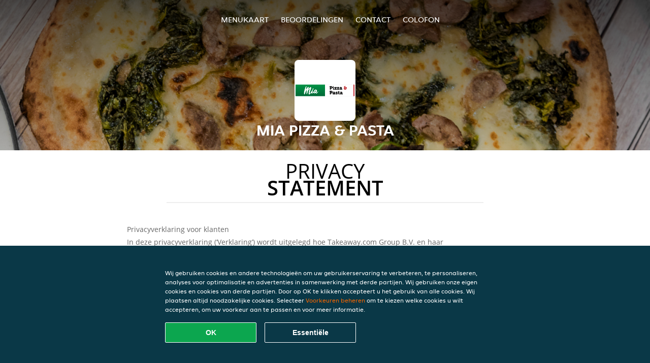

--- FILE ---
content_type: text/html; charset=utf-8
request_url: https://www.mia-pizza-pasta-zaandam.nl/privacystatement
body_size: 13193
content:
<!DOCTYPE html>
<html itemscope="itemscope" itemtype="http://schema.org/WebPage" lang="nl"
      xml:lang="nl" xmlns="http://www.w3.org/1999/xhtml">
<head>
    <title>Mia Pizza & Pasta - Eten bestellen in Zaandam</title>
    <meta name="description" content="Bekijk het menu van Mia Pizza & Pasta uit Zaandam en bestel gelijk je favoriete gerechten online. Geniet binnen minuten dankzij van een heerlijke maaltijd."/>
    <meta name="keywords" content="Mia Pizza & Pasta, Mia Pizza & Pasta, eten bestellen, Mia Pizza & Pasta Zaandam, eten bezorgen, Italiaanse pizza, Pasta, 100% Halal"/>
    <meta http-equiv="content-type" content="text/html; charset=UTF-8"/>
    <meta name="theme-color" content="#55ADDE"/>
    <meta name='viewport' content='width=device-width, initial-scale=1.0, maximum-scale=1.0, user-scalable=0'/>
    <meta name="showOrderModule" content="true" />
    <meta name="orderUrl" content="http://www.thuisbezorgd.nl/mia-pizza-pasta">
    <meta name="orderButtonText" content="Online eten bestellen">
    <link rel="shortcut icon" href="/favicon.ico"/>
    <link rel="stylesheet" type="text/css" href="/style/style.css?v=faec27260e476285daa9bb0799abce4a&amp;reset=1&w0lk8RxQJ"/>
    <link rel="stylesheet" type="text/css" href="/assets/css/takeaway.css?w0lk8RxQJ"/>
    <link rel="stylesheet" type="text/css" href="/font-awesome/css/font-awesome.min.css?w0lk8RxQJ"/>
        <script src="/js/cookie-helper.js" type="application/javascript"></script>
    <script src="/js/jquery-3.1.1.min.js?w0lk8RxQJ"></script>
    <script src="/assets/js/app.js?w0lk8RxQJ"></script>
        <script>
        var site = {
            aPath: '/',
            local: '//',
            language: 'nl',
            path : '/',
            domain : 'thuisbezorgd.nl',
            cc : '1',
            tz : 'Europe/Amsterdam',
            tzData : 'Europe/Amsterdam|AMT NST +0120 +0020 CEST CET|-j.w -1j.w -1k -k -20 -10|010101010101010101010101010101010101010101012323234545454545454545454545454545454545454545454545454545454545454545454545454545454545454545454545454545454545454545454545454545454545|-2aFcj.w 11b0 1iP0 11A0 1io0 1cM0 1fA0 1a00 1fA0 1a00 1fA0 1a00 1co0 1io0 1yo0 Pc0 1a00 1fA0 1Bc0 Mo0 1tc0 Uo0 1tA0 U00 1uo0 W00 1s00 VA0 1so0 Vc0 1sM0 UM0 1wo0 Rc0 1u00 Wo0 1rA0 W00 1s00 VA0 1sM0 UM0 1w00 fV0 BCX.w 1tA0 U00 1u00 Wo0 1sm0 601k WM0 1fA0 1cM0 1cM0 1cM0 16M0 1gMM0 1a00 1fA0 1cM0 1cM0 1cM0 1fA0 1a00 1cM0 1cM0 1cM0 1cM0 1cM0 1cM0 1cM0 1fA0 1cM0 1cM0 1cM0 1cM0 1cM0 1cM0 1cM0 1cM0 1cM0 1cM0 1cM0 1fA0 1cM0 1cM0 1cM0 1cM0 1cM0 1cM0 1cM0 1cM0 1cM0 1cM0 1fA0 1o00 11A0 1o00 11A0 1o00 11A0 1qM0 WM0 1qM0 WM0 1qM0 11A0 1o00 11A0 1o00 11A0 1qM0 WM0 1qM0 WM0 1qM0 WM0 1qM0 11A0 1o00 11A0 1o00 11A0 1qM0 WM0 1qM0 WM0 1qM0 11A0 1o00 11A0 1o00 11A0 1o00 11A0 1qM0 WM0 1qM0 WM0 1qM0 11A0 1o00 11A0 1o00 11A0 1qM0 WM0 1qM0 WM0 1qM0 11A0 1o00 11A0 1o00 11A0 1o00 11A0 1qM0 WM0 1qM0 WM0 1qM0 11A0 1o00 11A0 1o00 11A0 1qM0 WM0 1qM0 WM0 1qM0 WM0 1qM0 11A0 1o00 11A0 1o00|16e5',
            cookieWall: true,
            forceGeo: false,
        }
    </script>
</head>

<body class="servicepage">
<div class="header">
    <div id="navigationopenbutton" class="menubutton"><i class="fa fa-bars fa-2x" aria-hidden="true"></i></div>

    <div class="nav">
        <div id="navigationclosebutton" class="menubutton"><i class="fa fa-close fa-2x" aria-hidden="true"></i></div>
        <div class="nav-wrapper">
            <ul>
                <li><a href="/" title="Bekijk de menukaart van Mia Pizza & Pasta">Menukaart</a></li>
<li><a href="/review" title="Bekijk beoordelingen over Mia Pizza & Pasta">Beoordelingen</a></li>
<li><a href="/contact" title="Neem contact op met Mia Pizza & Pasta">Contact</a></li>
<li><a href="/colofon" title="">colofon</a></li>
            </ul>
        </div>
    </div>
</div>
<div class="templaterevamped-hero">
    <div class="templaterevamped-header">
        <div class="restaurantlogo">
            <img src="//static.thuisbezorgd.nl/images/restaurants/nl/O7033R01/logo_465x320.png">
        </div>
        <h1>
            MIA PIZZA & PASTA        </h1>
    </div>
</div>
<div class="full privacystatement">
	<div class="specials clearfix">
		<h1 class="title"><span>Privacy</span>statement</h1>
    
<h1>
    Privacyverklaring voor klanten
</h1>

<p class="termsandconditions">
    In deze privacyverklaring (‘Verklaring’) wordt uitgelegd hoe Takeaway.com Group B.V. en haar dochterondernemingen en gelieerde ondernemingen (“JET”, “wij”, “ons” of “onze”) persoonsgegevens verzamelen, gebruiken, openbaar maken en anderszins verwerken. De Verklaring is van toepassing op de verwerking van persoonsgegevens van klanten die gebruikmaken van een van onze platforms en producten, inclusief de bestelwebsite, de app, het platform en de producten, het platform van JET, de producten van JET en de diensten voor bedrijven van JET (“JET for Business”) (gezamenlijk, de “Diensten”) om bestellingen te plaatsen bij een restaurantpartner, supermarkt, levensmiddelenzaak of andere zakenpartner (“Partner(s)”) die via onze Diensten producten of diensten aanbiedt voor levering.
</p>
<p class="termsandconditions">
    We kunnen uw persoonsgegevens gebruiken om om bestellingen te leveren die zijn geplaatst op de website, applicatie of het bestelplatform van de Partner. In dergelijke omstandigheden zullen we gegevens die we van dergelijke Partner(s) hebben ontvangen in overeenstemming met deze Verklaring verwerken. 
</p>
<p class="termsandconditions">
    Deze Verklaring is ook van toepassing op de verwerking van de persoonsgegevens van alle aan klanten toegewezen werknemers en gebruikers die gebruikmaken van een van onze producten en platforms van JET for Business.
</p>
<p class="termsandconditions">
    Bij JET zetten we ons ervoor in om de privacy van iedereen in onze gemeenschap te beschermen.
</p>

<h2 class="termsandconditions">
    Welke persoonsgegevens we verwerken en waarom
</h2>

<p class="termsandconditions">
    Persoonsgegevens, in deze Verklaring ook wel “uw gegevens” genoemd, verwijst naar alle informatie of een set van gegevens waarmee wij, direct of indirect, in staat zijn om u persoonlijk te identificeren, in het bijzonder aan de hand van een identificator, bijv. voor- en achternaam, e-mailadres, telefoonnummer, enz. Onder persoonsgegevens vallen geen gegevens waarvan de identiteit is verwijderd (anonieme gegevens).
</p>
<p class="termsandconditions">
    Wanneer u met JET communiceert via onze Diensten, verzamelen en verwerken we uw persoonsgegevens. JET kan voor uw persoonsgegevens voor de volgende doeleinden verwerken: 
</p>

<p>
    1. <i>Bestelproces</i>
</p>

<p class="termsandconditions">
    Wij verwerken de persoonsgegevens die u ons verstrekt wanneer u uw bestelling plaatst. Deze persoonsgegevens zijn nodig om uw bestelling uit te voeren, uw bestelling te bevestigen en om uw bestelling, betaling en een mogelijke terugbetaling te kunnen beoordelen. Met uw gegevens (zoals de artikelen die u aan uw winkelmandje toevoegt) kunnen wij uw bestelling verwerken en u een nauwkeurige factuur sturen. Deze informatie stelt ons of een eventuele Partner bij wie u bestelt tevens in staat om waar nodig contact met u op te nemen. Sommige Partners op ons platform gebruiken onze externe bezorgbedrijven die uw informatie kunnen gebruiken om u te voorzien van statusupdates over de levering van uw bestelling. Afhankelijk van de omstandigheden kunnen we een beroep doen op uw toestemming of het feit dat de verwerking noodzakelijk is om een contract met u na te komen of om te voldoen aan de wet. We kunnen de volgende persoonsgegevens verwerken tijdens het bestelproces:
</p>

<ul>
    <li>Naam</li>
    <li>Adresgegevens</li>
    <li>Contactgegevens</li>
    <li>Bestellings- en transactiegegevens</li>
    <li>Betalingsgegevens</li>
</ul>
<p class="termsandconditions">
    Als onderdeel van onze Diensten kunnen we via onze Partners producten verkopen die gevoelige persoonsgegevens kunnen onthullen, zoals gezondheidsgerelateerde informatie (allergieën of dieetvereisten), informatie over uw religie (bijvoorbeeld of u alleen halalvoedsel eet), informatie over uw medische toestand (bijv. geneesmiddelen, medische apparaten, gemedicineerde crèmes, voedingssupplementen, kruiden of homeopathische producten) of over uw seksuele geaardheid. Als onderdeel van uw bestelling zullen we deze gegevens met uw toestemming verzamelen en verwerken.
</p>
<p class="termsandconditions">
    We kunnen ons bezighouden met de verkoop en bezorging van beperkte producten of diensten. Om te voldoen aan onze wettelijke verplichtingen zoals opgelegd door de toepasselijke wetgeving kunnen wij verificatieprocedures toepassen voor de verkoop en bezorging van deze producten, met inbegrip van uw leeftijds- en identiteitscontrole. Voor dit doel kunnen we u vragen om een geldig, door de overheid uitgegeven identificatiedocument te tonen en JET is niet verplicht om z’n Diensten uit te voeren en te voltooien als u niet meewerkt aan de vereiste verificatieprocedure.
</p>
<p>
    2. <i>Beoordelingen over partners en bezorgers</i>
</p>

<p class="termsandconditions">
    Na uw bestelling wordt u mogelijk verzocht om een beoordeling van de Partner of bezorger. Tevens kunnen we u de mogelijkheid bieden om een beoordeling over Partners en/of bezorgers in te dienen. Afhankelijk van de omstandigheden kunnen we een beroep doen op uw toestemming of het feit dat de verwerking noodzakelijk is om een contract met u na te komen of om te voldoen aan de wet.
</p>

<p class="termsandconditions">
    JET verwerkt de persoonsgegevens die u verstrekt bij het indienen van een beoordeling. U kunt uw toestemming intrekken door contact met ons op te nemen. We kunnen de volgende persoonsgegevens verwerken wanneer u een beoordeling over de Partner en/of bezorger plaatst:
</p>

<ul>
    <li>Naam</li>
    <li>Contactgegevens</li>
    <li>Beoordeling</li>
</ul>
<p>
    Wanneer uw beoordeling wordt gepubliceerd, kunnen de beoordeling en uw voornaam ter beschikking worden gesteld aan bezorgers, Partners en/of het publiek.
</p>
<p>
    3. <i>Klantenservice</i>
</p>

<p class="termsandconditions">
    Wanneer u contact opneemt met onze klantenservice, gebruiken we de persoonsgegevens die u verstrekt om uw vraag te beantwoorden of uw klacht af te handelen. We kunnen persoonsgegevens verzamelen in het kader van gespreksopnames om klantenservice te bieden, waaronder om zorgen van gebruikers te onderzoeken en in behandeling te nemen en om de reacties en processen van onze klantenservice te volgen en te verbeteren.
</p>
<p class="termsandconditions">
    We kunnen uw persoonsgegevens ook verzamelen als u bij ons een kennisgeving indient met betrekking tot de aanwezigheid van een item in onze Diensten waarvan u vermoedt dat het gaat om ‘illegale inhoud’ zoals gedefinieerd in de EU-verordening 2022/2065 van het Europees Parlement en de Raad (‘’Wet inzake digitale diensten’), maar ook om u toegang te bieden tot een intern klachtenafhandelingssysteem en/of om vereiste opschortingsmaatregelen te nemen en bescherming te bieden tegen misbruik van onze Diensten zoals vereist door de Wet inzake digitale diensten.
</p>
<p class="termsandconditions">
    Afhankelijk van de omstandigheden kunnen we een beroep doen op uw toestemming of het feit dat de verwerking noodzakelijk is om een contract met u na te komen of om te voldoen aan de wet. We kunnen de volgende persoonsgegevens verwerken ten behoeve van de klantenservice:
</p>

<ul>
    <li>Naam</li>
    <li>Adresgegevens (indien van toepassing)</li>
    <li>Contactgegevens</li>
    <li>Bestellings- en transactiegegevens</li>
    <li>Betalingsgegevens (indien van toepassing)</li>
    <li>Opmerkingen (indien van toepassing)</li>
    <li>Inhoud van correspondentie tussen u en de klantenservice</li>
    <li>Alle andere inhoud die vereist kan zijn voor naleving van de Wet inzake digitale diensten</li>
</ul>

<p>
    4. <i>Klantenaccounts</i>
</p>

<p class="termsandconditions">
    Als u met onze Diensten communiceert, krijgt u de mogelijkheid om een account bij ons aan te maken via onze platforms of via sociale inlogportalen van derden (bijv. Apple, Google, Facebook Connect of andere platforms) waarbij de privacyverklaring van de relevante derde naast deze Verklaring ook op u van toepassing is. Als u geen account bij ons wilt aanmaken, bieden we u ook de mogelijkheid om verder te gaan met een tijdelijke gastaccount om uw aankoop bij ons te voltooien. Afhankelijk van de omstandigheden kunnen we een beroep doen op uw toestemming of het feit dat de verwerking noodzakelijk is om een contract met u na te komen of om te voldoen aan de wet. U kunt uw toestemming intrekken en/of uw account verwijderen door contact met ons op te nemen. Het intrekken of verwijderen van uw account kan negatieve gevolgen hebben voor uw gebruikerservaring. We kunnen de volgende persoonsgegevens verwerken ten behoeve van de klantaccount:
</p>

<ul>
    <li>Naam</li>
    <li>Adresgegevens</li>
    <li>Contactgegevens</li>
    <li>Toegangsgegevens (van toepassing op Just Eat for Business)</li>
</ul>

<p>
    5. <i>Loyaliteitsprogramma’s (in toepasselijke markten)</i>
</p>

<p class="termsandconditions">
    JET heeft verschillende loyaliteitsprogramma’s om u aanbiedingen en kortingen te bieden. Wanneer u gebruikmaakt van een van onze loyaliteitsprogramma’s, verwerken we uw persoonsgegevens om u de kortingen of aanbiedingen te bieden zoals uiteengezet in het desbetreffende loyaliteitsprogramma. Afhankelijk van de omstandigheden kunnen we een beroep doen op uw toestemming of het feit dat de verwerking noodzakelijk is om een contract met u na te komen of om te voldoen aan de wet. Een van onze loyaliteitsprogramma’s is de loyalty shop, waar u aanbiedingen van externe partners kunt ophalen. Sommige loyalty shop-partners hebben uw persoonsgegevens nodig ten behoeve van de verzending. We kunnen de volgende persoonsgegevens verwerken voor de loyalty shop en de verzending van uw bestelling:
</p>

<ul>
    <li>Naam</li>
    <li>Adresgegevens</li>
    <li>Contactgegevens</li>
</ul>

<p>
    6. <i>Klantonderzoek</i>
</p>

<p class="termsandconditions">
    Om ervoor te zorgen dat onze Diensten in lijn zijn met uw voorkeuren en om onze Diensten en platforms te verbeteren, kan JET u benaderen om klantenonderzoek te doen; zoals, maar niet beperkt tot, enquêtes. We sturen u alleen dit soort communicaties met uw voorafgaande toestemming, tenzij dit niet noodzakelijk is volgens de toepasselijke wetgeving. Deelname aan klanttevredenheidsenquêtes is geheel vrijwillig. Als u deze enquêtes niet wenst te ontvangen, kunt u zich daarvoor afmelden in de berichten zelf. JET kan de volgende persoonsgegevens verwerken voor onderzoeksdoeleinden:
</p>

<ul>
    <li>Naam</li>
    <li>Contactgegevens</li>
    <li>Bestellings- en transactiegegevens</li>
    <li>Onderzoeksinput</li>
</ul>

<p>
    7. <i>Marketing</i>
</p>

<p class="termsandconditions">
    We verwerken uw persoonsgegevens ook om u (gepersonaliseerde) marketingcommunicatie en meldingen te kunnen sturen om onze Diensten te beheren, ondersteunen, verbeteren en ontwikkelen. Dergelijke berichten kunnen het laatste nieuws, kortingen en updates over nieuwe Partners en andere communicaties bevatten waarin er sprake is van direct marketing. We vertrouwen op uw toestemming, tenzij uw toestemming niet nodig is uit hoofde van de toepasselijke wetgeving. Wanneer u uw voorkeuren met betrekking tot het ontvangen van dergelijke berichten wilt wijzigen, kunt u zich afmelden via de afmeldlink in de berichten, in uw accountinstellingen of door contact met ons op te nemen. We kunnen voor marketingdoeleinden de volgende categorieën persoonsgegevens verwerken:
</p>

<ul>
    <li>Naam</li>
    <li>Adresgegevens</li>
    <li>Contactgegevens</li>
    <li>Bestellings- en transactiegegevens</li>
    <li>Beoordeling(en) (optioneel)</li>
    <li>Campagnegegevens (optioneel)</li>
    <li>Apparaat-ID</li>
    <li>Cookie- en technologiegegevens</li>
</ul>

<p class="termsandconditions">
    Om ons in staat te stellen uw gebruikerservaring met JET te personaliseren en onze aan u aangeboden Diensten te optimaliseren, maken we mogelijk gebruik van geautomatiseerde besluitvorming en profilering voor marketingdoeleinden. Raadpleeg het gedeelte ‘Geautomatiseerde besluitvorming en profilering’ hieronder voor meer informatie.
</p>

<p class="termsandconditions">
    Er kunnen gevallen zijn waarin JET uw persoonsgegevens kan verwerken voor het promoten van aanbiedingen, producten en diensten van derden. De rechtsgrondslag voor deze verwerking van persoonsgegevens is uw toestemming, tenzij uw toestemming niet nodig is uit hoofde van de toepasselijke wetgeving. Wanneer u uw voorkeuren met betrekking tot het ontvangen van dergelijke berichten wilt wijzigen, kunt u zich in overeenstemming met de toepasselijke wetgeving afmelden via de afmeldlink in de relevante berichten of u afmelden voor communicatie via sms door met “STOP” te reageren. U kunt ook marketingberichten weigeren die worden verzonden via pushmeldingen door de relevante toestemming voor onze app in uw telefoon- of tabletinstellingen te weigeren. Hierdoor ontvangt u echter ook geen bestelupdates via push.
</p>
<p>
    8. <i>Cookies</i>
</p>

<p class="termsandconditions">
    JET gebruikt cookies of soortgelijke technologieën voor functionele, analytische en marketingdoeleinden. Gegevens die voor cookiedoeleinden worden verwerkt, worden per doel uitgesplitst (functioneel, analytisch of marketing) en zijn afhankelijk van de voorkeuren die door u zijn ingesteld.
</p>

<p class="termsandconditions">
    Raadpleeg onze <a href="https://www.thuisbezorgd.nl/cookiestatement" target="_blank">Cookieverklaring</a> voor meer informatie over ons gebruik van cookies en/of soortgelijke technologieën. U kunt uw cookie-instellingen altijd wijzigen via ons voorkeurencentrum en/of uw instellingen in de tool die u gebruikt om te browsen. Houd er rekening mee dat het uitschakelen van cookies u de mogelijkheid kan ontzeggen om bepaalde Diensten en/of functies op de website te gebruiken of uw gebruikerservaring kan belemmeren.
</p>

<p>
    9. <i>Fraudepreventie</i>
</p>

<p class="termsandconditions">
    We verwerken ook persoonsgegevens om fraude en andere vormen van misbruik op en via onze Diensten te voorkomen. Afhankelijk van de omstandigheden kunnen we een beroep doen op uw toestemming of het feit dat de verwerking noodzakelijk is om een contract met u na te komen of om te voldoen aan de wet. We kunnen de volgende persoonsgegevens verwerken ten behoeve van fraudepreventie:
</p>

<ul>
    <li>Naam</li>
    <li>Bestellings- en transactiegegevens</li>
    <li>Betaalgegevens</li>
    <li>Apparaatinformatie</li>
    <li>IP-adres</li>
    <li>Browser-informatie</li>
</ul>

<p>
    10. <i>Analytics</i>
</p>

<p class="termsandconditions">
    JET gebruikt uw persoonsgegevens om onze website en ons assortiment producten en Diensten te kunnen verbeteren en om te kunnen voldoen aan onze rapportageverplichtingen jegens derden, waaronder mogelijk ook adverteerders. Afhankelijk van de omstandigheden kunnen we een beroep doen op uw toestemming of het feit dat de verwerking noodzakelijk is om een contract met u na te komen of om te voldoen aan de wet. We zullen ervoor zorgen dat de rapporten geen persoonsgegevens bevatten, zodat de informatie niet naar u kan worden herleid.
</p>

<p>
    11. <i>Campagnes</i>
</p>

<p class="termsandconditions">
    JET kan specifieke campagnes of wedstrijden lanceren in verband met haar Diensten. Deelname aan JET-campagnes of -wedstrijden is altijd op vrijwillige basis. We kunnen een beroep doen op uw toestemming, tenzij uw toestemming niet nodig is volgens de toepasselijke wetgeving. U kunt uw toestemming altijd intrekken via de contactgegevens die u binnen de campagne hebt gekregen of door contact met ons op te nemen.
</p>

<p class="termsandconditions">
    We kunnen de volgende persoonsgegevens verwerken voor campagnedoeleinden:
</p>

<ul>
    <li>Naam</li>
    <li>Contactgegevens</li>
    <li>Bestellings- en transactiegegevens (optioneel)</li>
    <li>Campagnegegevens (optioneel)</li>
</ul>

<p>
    12. <i>JET for Business</i>
</p>

<p class="termsandconditions">
    We verwerken persoonsgegevens als u uw JET for Business-tegoed gebruikt om te betalen voor een bestelling die u via onze Diensten hebt geplaatst, bij het gebruik van of de interactie met producten en diensten van JET for Business, om de JET for Business-kaart uit te geven en te verzenden en/of om u de digitale tegoed te verstrekken. Afhankelijk van de omstandigheden kunnen we een beroep doen op uw toestemming of het feit dat de verwerking noodzakelijk is om een contract met u na te komen of om te voldoen aan de wet. De volgende persoonsgegevens kunnen worden verwerkt in verband met JET for Business:
</p>

<ul>
    <li>Naam</li>
    <li>Adresgegevens</li>
    <li>Gegevens inzake het dienstverband (functie, afdeling, contractuele uren)</li>
    <li>Contactgegevens</li>
    <li>Tegoedgegevens</li>
    <li>Bestellings- en transactiegegevens</li>
    <li>JET for Business kaartinformatie</li>
    <li>Betaalgegevens</li>
</ul>

<p class="termsandconditions">
    De JET for Business-kaart werkt voor kaartuitgifte- en kaarttransactie samen met dienstverlener Adyen, die ook is gekwalificeerd als onafhankelijke verwerkingsverantwoordelijke. De verwerking van sommige van de bovenstaande persoonsgegevens door Adyen valt onder de privacyverklaring van Adyen, die hier kan worden bekeken   en we raden u aan om deze te lezen omdat deze van toepassing is in aanvulling op deze Verklaring.
</p>

<h2 class="termsandconditions">
    Aanvullende doeleinden
</h2>

<p class="termsandconditions">
    We zullen uw persoonsgegevens alleen gebruiken voor de hierboven beschreven doeleinden. Als we de gegevens voor een ander doel willen gebruiken, zullen we passende maatregelen nemen om u te informeren, in overeenstemming met het belang van de wijzigingen die we aanbrengen. Afhankelijk van de omstandigheden kunnen we een beroep doen op uw toestemming of het feit dat de verwerking noodzakelijk is om een contract met u na te komen of om te voldoen aan de wet. 
</p>

<h2 class="termsandconditions">
    Hoe we uw persoonsgegevens verzamelen
</h2>

<p class="termsandconditions">
    We verkrijgen, verwerken en bewaren uw persoonsgegevens, evenals gegevens over apparaten die u gebruikt om naar JET-platforms te navigeren (bijv. uw computer, mobiel of andere middelen), die u aan ons verstrekt door een bestelling te plaatsen, een account aan te maken of anderszins door contact met ons op te nemen. 
</p>

<p class="termsandconditions">
    We verwerken persoonsgegevens die u vrijwillig verstrekt, die we automatisch verzamelen en die we verkrijgen van externe bronnen voor de doeleinden die in deze Verklaring worden beschreven.
</p>

<ul>
    <li><b>Persoonsgegevens die u vrijwillig verstrekt:</b> We kunnen persoonsgegevens van u ontvangen wanneer u uw bestelling plaatst, een account bij ons aanmaakt of uw marketingvoorkeuren of klantbeoordelingen verstrekt in verband met onze Diensten.</li>
    <li><b>Persoonsgegevens die we automatisch verzamelen:</b> Met uw voorafgaande toestemming of indien toegestaan door de toepasselijke wetgeving, kunnen we, wanneer u onze platforms bezoekt, automatisch technische gegevens verzamelen over uw apparatuur, browse-activiteiten en patronen. We gebruiken deze persoonsgegevens door cookies, serverlogboeken en andere soortgelijke technologieën te gebruiken. Deze zelflerende algoritmen genereren inhouden die ze gebruiken om uw gebruikerservaring te personaliseren, door met name de items te selecteren waarin u geïnteresseerd bent, en om de algehele optimalisatie van onze Diensten te ondersteunen. Voor ons cookiebeleid verwijzen wij u naar het bovenstaande (Cookies) voor meer informatie.
    We kunnen u toestaan socialemediasites te gebruiken om uw account aan te maken of uw account te koppelen aan de desbetreffende socialemediasite. Deze socialemediasites kunnen ons automatische toegang bieden tot bepaalde persoonsgegevens die ze over u bewaren (bijv. inhouden die door u worden bekeken, inhouden die u als ‘leuk’ markeert en informatie over de advertenties die aan u zijn getoond of waarop u mogelijk hebt geklikt). Wanneer we dergelijke informatie ontvangen, kunnen we deze informatie gebruiken om uw ervaring bij ons verder te personaliseren in overeenstemming met uw marketingvoorkeuren.</li>
    <li><b>Persoonsgegevens die we verkrijgen van externe bronnen:</b> We kunnen persoonsgegevens ontvangen van externe bronnen, waaronder advertentienetwerken en socialemediaplatforms zoals Facebook of leveranciers van technische betalings- en leveringsdiensten die zich buiten de EU kunnen bevinden. Dat kan gebeuren voor doeleinden zoals het ondersteunen van de inkoop van onze Diensten, om de prestaties van marketingcampagnes voor onze Diensten te meten en om uw voorkeuren beter te begrijpen, zodat we onze marketingcampagnes en Diensten dienovereenkomstig kunnen aanpassen. Waar we dergelijke persoonsgegevens hebben ontvangen, hebben we gecontroleerd of deze derden uw toestemming hebben om de informatie te verwerken en of het hen anderszins wettelijk toegestaan of verplicht is om uw persoonsgegevens met ons te delen.</li>
</ul>
<h2 class="termsandconditions">
    Leeftijd
</h2>
<p class="termsandconditions">
    Onze Diensten zijn niet bedoeld voor personen die door de toepasselijke lokale wetgeving zijn gedefinieerd als minderjarig, noch zijn we van plan om persoonsgegevens te verzamelen van bezoekers die jonger zijn dan de vastgestelde wettelijke leeftijd. We kunnen echter de leeftijd van bezoekers niet verifiëren. Daarom adviseren wij ouders en/of wettelijke voogden om de online activiteiten van hun kinderen te controleren, om te voorkomen dat hun persoonsgegevens worden verzameld zonder toestemming van de ouders. Als u denkt dat we zonder toestemming persoonsgegevens van een minderjarige hebben verzameld, neem dan contact met ons op. Dan zullen wij deze gegevens wissen.
</p>
<h2 class="termsandconditions">
    Geautomatiseerde besluitvorming en profilering
</h2>

<p class="termsandconditions">
    Geautomatiseerde besluitvorming vindt plaats wanneer een elektronisch systeem persoonlijke informatie gebruikt om een beslissing te nemen zonder menselijke tussenkomst. Bij de uitvoering van het contract met u en/of voor zover nodig om onze verplichtingen na te komen of waar nodig om onze platforms en Diensten te verbeteren voor ons legitieme belang, maakt JET gebruik van geautomatiseerde besluitvorming en profilering. JET gebruikt bijvoorbeeld uw adresgegevens en/of locatiegegevens om beschikbare Partners in uw omgeving te selecteren. We gebruiken ook geautomatiseerde besluitvorming om te voldoen aan onze wettelijke verplichtingen om witwassen van geld, financiering van terrorisme en andere strafbare feiten te voorkomen.
</p>

<p class="termsandconditions">
    U zult nooit uitsluitend op basis van geautomatiseerde besluitvorming te maken krijgen met beslissingen die een aanzienlijke impact op u zullen hebben, tenzij we daartoe een wettelijke grondslag hebben en we u hiervan op de hoogte hebben gesteld. Als u bezwaar wilt maken tegen dit soort verwerking, kunt u contact met ons opnemen via ons <a href="https://privacyportal-de.onetrust.com/webform/5fffb107-8d8a-49e5-bdda-be5d78615bc7/5e662c3e-31ca-49fe-a8b1-bfef7431a149" target="_blank">privacyformulier</a>. We zullen de situatie dan opnieuw beoordelen en/of u meer informatie geven over waarom en hoe een dergelijke geautomatiseerde beslissing is genomen.
</p>

<h2 class="termsandconditions">
    Hoelang wij uw gegevens bewaren
</h2>

<p class="termsandconditions">
    Wij zullen uw persoonsgegevens slechts zolang bewaren als nodig is om de doeleinden te bereiken waarvoor wij ze verzameld hebben, met inbegrip van de doeleinden om te voldoen aan wettelijke, fiscale, boekhoudkundige of rapportage-eisen. Om de geschikte bewaarperiode voor persoonsgegevens te bepalen, houden wij rekening met de hoeveelheid, de aard en de gevoeligheid van de persoonsgegevens, het potentiële risico van schade door ongeoorloofd gebruik of openbaarmaking van uw persoonsgegevens, de doeleinden waarvoor wij uw persoonsgegevens verwerken en of wij die doeleinden met andere middelen kunnen bereiken, en de toepasselijke wettelijke voorschriften.
</p>

<p class="termsandconditions">
    In sommige omstandigheden kunnen wij uw persoonsgegevens anonimiseren, zodat deze niet langer met u in verband kunnen worden gebracht; in dat geval kunnen wij die informatie gebruiken zonder u daarvan verder in kennis te stellen.
</p>

<h2 class="termsandconditions">
    Het delen van uw persoonsgegevens met Partners 
</h2>

<p class="termsandconditions">
    Als u via onze diensten bestelt, deelt JET uw persoonlijke informatie (bestelling, naam, adres, telefoonnummer en contactgegevens) met het restaurant dat u hebt geselecteerd, zodat het restaurant uw bestelling kan leveren en waar nodig diensten kan verlenen, bijvoorbeeld om uw klacht op te lossen. Partners kunnen uw persoonsgegevens verwerken om contact met u op te nemen als dat nodig is om het contract met u na te komen.
</p>
<p class="termsandconditions">
    U bent een directe klant van de Partner en daarom draagt de Partner zijn eigen verantwoordelijkheid en verplichtingen voor de verwerking van uw persoonsgegevens. Voor vragen over hoe de Partner met uw gegevens omgaat, raden we u aan rechtstreeks contact op te nemen met de Partner.
</p>

<h2 class="termsandconditions">
    Het delen van uw persoonsgegevens in het kader van JET for Business
</h2>

<p class="termsandconditions">
    Als u uw JET for Business-tegoed gebruikt om te betalen voor een bestelling die u via onze Diensten hebt geplaatst of door de JET for Business-kaart te gebruiken, deelt JET persoonsgegevens (zoals e-mailadres en gegevens over uw bestelling en tegoed) voor het uitvoeren van ons contract met deze persoon die u het tegoed verleent (dit kan uw werkgever, zakenpartner enz. zijn). Houd er rekening mee dat de persoon die u het tegoed verleent zijn eigen verantwoordelijkheid en verplichtingen heeft met betrekking tot de verwerking en bescherming van uw persoonsgegevens. Als u vragen hebt over hoe uw persoonsgegevens door deze zakelijke entiteit worden gebruikt, neem dan rechtstreeks contact met hen op. De persoon die u het tegoed verleent, deelt ook persoonsgegevens met ons, om ons en de dienstverleners van de JET for Business Card in staat te stellen u diensten te verlenen.
</p>

<h2 class="termsandconditions">
    Het delen van uw persoonsgegevens met anderen
</h2>

<p class="termsandconditions">
    JET kan samenwerken met andere bedrijven binnen de JET-groep en/of met andere derden om de verwerking die wordt beschreven in deze Verklaring uit te voeren en/of om te voldoen aan wettelijke verplichtingen. 
</p>

<p class="termsandconditions">
    Deze bedrijven van de groep en derde partijen verwerken uw persoonsgegevens namens ons als gegevensverwerkers of als autonome gegevensbeheerders (of in een positie die als zodanig wordt gedefinieerd of waarnaar wordt verwezen onder de toepasselijke wetgeving inzake gegevensbescherming, met inbegrip van concepten als het equivalent van gegevensbeheerder of gegevensverwerker), en hebben toegang tot uw persoonsgegevens voor de doeleinden die in deze Verklaring worden beschreven. Wij eisen van bedrijven van de groep en derden dat zij uw persoonsgegevens beschermen in overeenstemming met de normen die in deze Verklaring zijn uiteengezet en wij nemen passende maatregelen op grond van de toepasselijke wetgeving inzake gegevensbescherming om hetzelfde niveau van bescherming en vertrouwelijkheid. 
</p>

<p class="termsandconditions">
    Wij kunnen uw gegevens ook met andere derden delen indien zulks gepast of vereist is uit hoofde van de toepasselijke wet- of regelgeving (met inbegrip van een gerechtelijk bevel of een verzoek van een gerechtelijke instantie) of wanneer wij menen dat openbaarmaking noodzakelijk is om aan wettelijke verplichtingen te voldoen, om wettelijke rechten uit te oefenen, vast te stellen of te verdedigen of om de vitale belangen van een persoon te beschermen. Dergelijke externe verwerkingsverantwoordelijken kunnen rechtshandhavingsinstanties zijn.
</p>

<p class="termsandconditions">
    We kunnen uw persoonsgegevens ook bekendmaken aan een bedrijf of potentiële koper van al onze of vrijwel al onze activa in verband met een verkoop of overdracht van die activa.
</p>

<p class="termsandconditions">
    Uw persoonsgegevens kunnen met de volgende partijen worden gedeeld:
</p>

<ul>
    <li>Filialen, dochterondernemingen en/of bedrijven van de JET-groep</li>
    <li>Softwareaanbieders zoals leveranciers van software, hosting, applicatieondersteuning, levering, logistiek, informatiebeveiliging, enz.</li>
    <li>Derden die verschillende activiteiten ondernemen om onze Diensten te promoten, op de markt te brengen of te ondersteunen. Daaronder vallen onder andere socialemediaplatforms zoals Facebook, buitenlandse klantenservicemedewerkers, marketingdienstverleners, eCRM-partners die onze marketing-e-mails en pushmeldingen beheren, partners die u sms-berichten sturen wanneer uw bestelling onderweg is en bezorgbedrijven die de bestelling bij u bezorgen.</li>
    <li>Uitvoerende partners</li>
    <li>Verkopers, betalings- en kaartserviceproviders zoals Adyen (bekijk <a href="https://www.adyen.com/policies-and-disclaimer/privacy-policy" target="_blank">hier hun privacyverklaring</a>) en marketingdienstverleners</li>
    <li>Klanttevredenheids- en/of marktonderzoeksbedrijven</li>
    <li>Loyalty shop partners</li>
    <li>Professionele adviseurs</li>
    <li>Wetshandhavingsinstanties, overheids- of regelgevende instanties (inclusief verzekeringsmaatschappijen, visum- en belastingautoriteiten)</li>
    <li>Potentiële kopers</li>
    <li>Elke andere derde partij mits u uw toestemming hebt gegeven voor de openbaarmaking</li>
</ul>

<h2 class="termsandconditions">
    Websites van derden
</h2>

<p class="termsandconditions">
    Onze website kan links bevatten naar websites van derden. Wanneer u dergelijke websites van derden bezoekt, wees u er dan van bewust dat al deze websites hun eigen privacyverklaring hebben. Hoewel JET met grote zorg websites uitkiest om naar te linken, kunnen wij geen verantwoordelijkheid nemen voor de manier waarop zij met uw gegevens omgaan.
</p>

<h2 class="termsandconditions">
    Waar uw gegevens naartoe worden gestuurd
</h2>

<p class="termsandconditions">
    Als u zich in de Europese Economische Ruimte (EER), Israël, Australië, Nieuw-Zeeland of Canada bevindt, houd er dan rekening mee dat we uw persoonsgegevens kunnen verwerken en/of overdragen buiten de EER Israël, Australië, Nieuw-Zeeland en Canada. Dat kan inhouden dat de gegevens worden overgebracht naar of toegankelijk zijn vanuit andere rechtsgebieden die misschien niet hetzelfde niveau van bescherming bieden als uw lokale wetgeving en/of wetgeving betreffende gegevensbescherming (“Niet-adequaat land”). Wanneer we persoonsgegevens overdragen naar locaties buiten de EER, Israël, Australië, Nieuw-Zeeland en Canada, zullen we rekening houden met alle toepasselijke wettelijke verplichtingen die hiervoor relevant zijn, en in een niet-adequaat land zullen we een beroep doen op passende waarborgen, waaronder de door de EC goedgekeurde modelcontractbepalingen of andere wettelijke bindende overdrachtsmechanismen overeenkomstig de toepasselijke wetgeving inzake gegevensbescherming. 
</p>

<h2 class="termsandconditions">
    Rechten, vragen of klachten inzake persoonsgegevens
</h2>

<p class="termsandconditions">
    Wij informeren u dat, met betrekking tot de persoonsgegevens, u de rechten kunt uitoefenen waarin de toepasselijke wetgeving inzake gegevensbescherming voorziet, waaronder: het recht op het vragen van toegang tot, rectificatie of het wissen van persoonsgegevens of beperking van de verwerking, alsmede het recht op bezwaar tegen verwerking, het recht op gegevensportabiliteit, het recht om uw toestemming te allen tijde in te trekken (onverminderd de rechtmatigheid van de verwerking op basis van de toestemming die voorafgaand aan de intrekking is gegeven) en het recht om rechtstreeks een klacht in te dienen bij een toezichthoudende autoriteit.
</p>

<p class="termsandconditions">
    Neem contact met ons op om uw rechten uit te oefenen.
</p>

<p class="termsandconditions">
    Wij zullen ons best doen om uw verzoek op tijd en gratis in behandeling te nemen, behalve wanneer dit een buitensporige en onevenredige inspanning vereist. In bepaalde gevallen kunnen we u erom verzoeken uw identiteit te verifiëren voordat we op uw verzoek kunnen reageren.
</p>

<p class="termsandconditions">
    Wat betreft verzoeken met betrekking tot de verwerking of het delen van persoonsgegevens in verband met JET Pay en/of JET Pay Card, kunt u contact opnemen met de persoon die u het JET Pay-tegoed verleent (dit kan uw werkgever, zakenpartner enz. zijn). Dit is vereist omdat JET en de persoon die u het tegoed verleent een afzonderlijke verantwoordelijkheid hebben met betrekking tot de verwerking en bescherming van uw persoonsgegevens.
</p>
<p class="termsandconditions">
    Als u nog andere vragen of klachten hebt over de verwerking van uw persoonsgegevens, zullen we graag contact met u opnemen. Wij horen ook graag van u als u tips of suggesties hebt om onze Verklaring te verbeteren.
</p>

<h2 class="termsandconditions">
    Beveiliging
</h2>

<p class="termsandconditions">
    JET neemt de bescherming van persoonsgegevens zeer serieus en we nemen daarom passende maatregelen om je persoonsgegevens te beschermen tegen misbruik, verlies, ongeoorloofde toegang, ongewenste openbaarmaking en ongeoorloofde wijziging. Als je vindt dat je persoonsgegevens niet voldoende beschermd zijn of als er aanwijzingen zijn voor misbruik, neem dan contact met ons op via het  <a href="https://privacyportal-de.onetrust.com/webform/5fffb107-8d8a-49e5-bdda-be5d78615bc7/5e662c3e-31ca-49fe-a8b1-bfef7431a149" target="_blank">privacyformulier</a>.
</p>


<h2 class="termsandconditions">
    Hoe u contact met ons kunt opnemen
</h2>

<p class="termsandconditions">
    Tenzij anders aangegeven, is Takeaway.com Group B.V. de verwerkingsverantwoordelijke van uw persoonsgegevens. 
</p>

<p class="termsandconditions">
    Als u contact met ons moet opnemen om verzoeken in te dienen of als u vragen of zorgen hebt over deze Verklaring en/of onze privacypraktijken en verwerkingsactiviteiten, neem dan contact met ons op via ons <a href="https://privacyportal-de.onetrust.com/webform/5fffb107-8d8a-49e5-bdda-be5d78615bc7/5e662c3e-31ca-49fe-a8b1-bfef7431a149" target="_blank">privacyformulier</a>
</p>

<p class="termsandconditions">
    Voor Just Eat for Business (City Pantry Ltd.) <a href="mailto:dpo@citypantry.com">hier</a>
</p>

<p class="termsandconditions">
    Voor Menulog Pty Ltd. kunt u <a href="mailto:privacy@menulog.com">hier</a> contact opnemen 
</p>

<p class="termsandconditions">
    Voor Just Eat UK kunt u <a href="mailto:privacy@just-eat.com">hier</a>  contact opnemen
</p>

<p class="termsandconditions">
    Voor Takeaway.com Group B.V. <a href="mailto:privacy-concerns@takeaway.com">hier</a>
</p>
<p class="termsandconditions">
    Just Eat Takeaway.com Data Protection Officer - Takeaway.com Group B.V.<br><br>
    Piet Heinkade 61<br>
    1019 GM Amsterdam<br>
    Nederland
</p>

<h2 class="termsandconditions">
    Bijgewerkte versies van deze Privacyverklaring
</h2>

<p class="termsandconditions">
    Wij kunnen deze Verklaring van tijd tot tijd bijwerken als reactie op veranderende juridische, technische of zakelijke ontwikkelingen. Wanneer wij onze Privacyverklaring bijwerken, zullen wij passende maatregelen nemen om u op de hoogte te brengen, in overeenstemming met het belang van de wijzigingen die wij aanbrengen. Wanneer de toepasselijke wetgeving over de gegevensbescherming dat vereist, zullen wij u toestemming vragen voor alle wezenlijke veranderingen in deze Verklaring.
</p>

<p class="termsandconditions">
    Ter verduidelijking: het gebruik van de term “Partner” of een soortgelijke uitdrukking in deze Verklaring impliceert of creëert geen partner-, werkgever-werknemer- of agentschapsrelatie van welke aard dan ook tussen de genoemde partij en JET.
</p>

<p class="termsandconditions">
    Wij raden u aan deze Verklaring regelmatig door te nemen voor de meest recente informatie over onze privacypraktijken. 
</p>

<p class="termsandconditions">
    Voor zover we versies in andere talen hebben, heeft de Engelse versie van deze Verklaring voorrang in geval van conflicten tussen de verschillende taalversies. 
</p>

<p class="termsandconditions">
    Deze Verklaring kan zijn bijgewerkt en is voor het laatst bijgewerkt op 08.03.2023.
</p>
		</div>
</div>
    <div class="footer dark">
      <div class="affillogo">
        <a href="https://www.thuisbezorgd.nl/" rel="nofollow">
          <img class="footerlogo" src="/tpl/template1/images/logo/logo_1.png"/>
        </a>
      </div>
      <div class="container">
        <div class="contact">
          <h3>Contact</h3>
          <div class="widget" id="address">
		
	<div itemscope itemtype="http://schema.org/Restaurant">
		<h2 itemprop="name">Mia Pizza & Pasta</h2>		
		<div itemprop="address" itemscope itemtype="http://schema.org/PostalAddress"><span itemprop="streetAddress">Kepplerstraat&nbsp;80</span><br/><span itemprop="postalCode">1501XN</span>&nbsp;<span itemprop="addressLocality">Zaandam</span></div><div><br/></div>
				<div itemprop="geo" itemscope itemtype="http://schema.org/GeoCoordinates">
					<meta itemprop="latitude" content="52.4379299" />
					<meta itemprop="longitude" content="4.8361874" />
				</div>
	</div>
</div>        </div>
        <div class="links">
            <h3>Info</h3>
            <a href="//www.mia-pizza-pasta-zaandam.nl/terms">Algemene voorwaarden</a><br/>
            <a href="//www.mia-pizza-pasta-zaandam.nl/privacystatement">Privacy statement</a><br/>
            <a href="//www.mia-pizza-pasta-zaandam.nl/cookiestatement">Cookieverklaring</a><br/>
            <a href="//www.mia-pizza-pasta-zaandam.nl/colofon">Colofon</a><br/>
        </div>
      </div>
    </div>
		<script type="text/javascript" src="/tpl/template1/default.js?w0lk8RxQJ"></script>
		
		<div class="background" style="background-image: url('//static.takeaway.com/images/generic/heroes/271/271_italian_pizza_135.jpg');"></div>

        <script>(function(w,d,s,l,i){w[l]=w[l]||[];w[l].push({'gtm.start':
          new Date().getTime(),event:'gtm.js'});var f=d.getElementsByTagName(s)[0],
          j=d.createElement(s),dl=l!='dataLayer'?'&l='+l:'';j.async=true;j.src=
            'https://www.googletagmanager.com/gtm.js?id='+i+dl;f.parentNode.insertBefore(j,f);
        })(window,document,'script','dataLayer','GTM-MLGFNTGL');</script>

        <script>
            window.dataLayer = window.dataLayer || [];
            function gtag() { dataLayer.push(arguments) }

            const addCookieOkEvent = function () {
              const btnElement = document.querySelector('.js-btn-ok')
              if (btnElement instanceof HTMLElement) {
                btnElement.addEventListener('click', function () {
                  gtag('consent', 'update', {
                    ad_storage: 'granted',
                    ad_personalization: 'granted',
                    analytics_storage: 'granted',
                    ad_user_data: 'granted',
                    wait_for_update: 500
                  })

                  window.dataLayer.push({event: 'Pageview'})
                })
              }
            }

            const updateCookieSettingsFn = function () {
                if (typeof window.CookieConsent === 'undefined') {
                    return
                }
                const cookieConsent = window.CookieConsent.getConsent()
                if (
                    cookieConsent === window.CookieConsent.CONSENTS.PERSONAL ||
                    cookieConsent === window.CookieConsent.CONSENTS.ESSENTIAL
                ) {
                  const isPersonal = cookieConsent === window.CookieConsent.CONSENTS.PERSONAL
                  gtag('consent', 'update', {
                    ad_storage: isPersonal ? 'granted' : 'denied',
                    ad_personalization: isPersonal ? 'granted' : 'denied',
                    analytics_storage: isPersonal ? 'granted' : 'denied',
                    ad_user_data: isPersonal ? 'granted' : 'denied',
                    wait_for_update: 500
                  })
                  window.dataLayer.push({event: 'Pageview'})
                }
            }

            window.updateCookieEvent = updateCookieSettingsFn;

            if (typeof window.dataLayer !== 'undefined') {
              const tmsData = { 
                pageData: {"country":"thuisbezorgd.nl","currency":"EUR","language":"nl","pageGroup":"satellite_privacystatement","url":"https:\/\/www.mia-pizza-pasta-zaandam.nl"},
                transactionData: ""
              }

              window.dataLayer.push({event: 'Pageview', tms_data: tmsData})

              setTimeout(addCookieOkEvent, 500)
            }
        </script>

    <div
        class="cc-banner"
        data-content-text="Wij gebruiken cookies en andere technologieën om uw gebruikerservaring te verbeteren, te personaliseren, analyses voor optimalisatie en advertenties in samenwerking met derde partijen. Wij gebruiken onze eigen cookies en cookies van derde partijen. Door op OK te klikken accepteert u het gebruik van alle cookies. Wij plaatsen altijd noodzakelijke cookies. Selecteer {preferencesUrl}Voorkeuren beheren{/preferencesUrl} om te kiezen welke cookies u wilt accepteren, om uw voorkeur aan te passen en voor meer informatie."
        data-url="/cookiestatement"
        data-url-text="Voorkeuren beheren"
        data-button-text="OK"
        data-hide-link-after-text="true"
        data-button-text-aria="Alle cookies accepteren"
        data-button-essential-package="Essentiële"
        data-button-essential-package-aria="Essentiële cookie-pakket accepteren"
    ></div>
</body>
</html>
<!--templaterevamped--><!--ip-10-14-14-56
-->